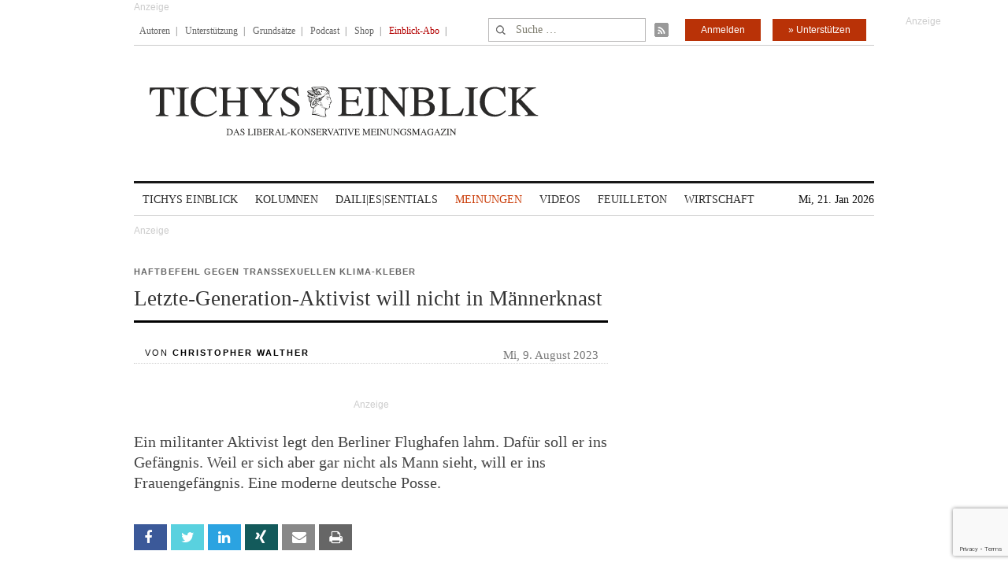

--- FILE ---
content_type: text/html; charset=utf-8
request_url: https://www.google.com/recaptcha/api2/anchor?ar=1&k=6Le6AmwiAAAAAOZstAX0__7Y59Efcp0Wh63ksq_W&co=aHR0cHM6Ly93d3cudGljaHlzZWluYmxpY2suZGU6NDQz&hl=en&v=PoyoqOPhxBO7pBk68S4YbpHZ&size=invisible&anchor-ms=20000&execute-ms=30000&cb=15gm4rjzuneu
body_size: 48488
content:
<!DOCTYPE HTML><html dir="ltr" lang="en"><head><meta http-equiv="Content-Type" content="text/html; charset=UTF-8">
<meta http-equiv="X-UA-Compatible" content="IE=edge">
<title>reCAPTCHA</title>
<style type="text/css">
/* cyrillic-ext */
@font-face {
  font-family: 'Roboto';
  font-style: normal;
  font-weight: 400;
  font-stretch: 100%;
  src: url(//fonts.gstatic.com/s/roboto/v48/KFO7CnqEu92Fr1ME7kSn66aGLdTylUAMa3GUBHMdazTgWw.woff2) format('woff2');
  unicode-range: U+0460-052F, U+1C80-1C8A, U+20B4, U+2DE0-2DFF, U+A640-A69F, U+FE2E-FE2F;
}
/* cyrillic */
@font-face {
  font-family: 'Roboto';
  font-style: normal;
  font-weight: 400;
  font-stretch: 100%;
  src: url(//fonts.gstatic.com/s/roboto/v48/KFO7CnqEu92Fr1ME7kSn66aGLdTylUAMa3iUBHMdazTgWw.woff2) format('woff2');
  unicode-range: U+0301, U+0400-045F, U+0490-0491, U+04B0-04B1, U+2116;
}
/* greek-ext */
@font-face {
  font-family: 'Roboto';
  font-style: normal;
  font-weight: 400;
  font-stretch: 100%;
  src: url(//fonts.gstatic.com/s/roboto/v48/KFO7CnqEu92Fr1ME7kSn66aGLdTylUAMa3CUBHMdazTgWw.woff2) format('woff2');
  unicode-range: U+1F00-1FFF;
}
/* greek */
@font-face {
  font-family: 'Roboto';
  font-style: normal;
  font-weight: 400;
  font-stretch: 100%;
  src: url(//fonts.gstatic.com/s/roboto/v48/KFO7CnqEu92Fr1ME7kSn66aGLdTylUAMa3-UBHMdazTgWw.woff2) format('woff2');
  unicode-range: U+0370-0377, U+037A-037F, U+0384-038A, U+038C, U+038E-03A1, U+03A3-03FF;
}
/* math */
@font-face {
  font-family: 'Roboto';
  font-style: normal;
  font-weight: 400;
  font-stretch: 100%;
  src: url(//fonts.gstatic.com/s/roboto/v48/KFO7CnqEu92Fr1ME7kSn66aGLdTylUAMawCUBHMdazTgWw.woff2) format('woff2');
  unicode-range: U+0302-0303, U+0305, U+0307-0308, U+0310, U+0312, U+0315, U+031A, U+0326-0327, U+032C, U+032F-0330, U+0332-0333, U+0338, U+033A, U+0346, U+034D, U+0391-03A1, U+03A3-03A9, U+03B1-03C9, U+03D1, U+03D5-03D6, U+03F0-03F1, U+03F4-03F5, U+2016-2017, U+2034-2038, U+203C, U+2040, U+2043, U+2047, U+2050, U+2057, U+205F, U+2070-2071, U+2074-208E, U+2090-209C, U+20D0-20DC, U+20E1, U+20E5-20EF, U+2100-2112, U+2114-2115, U+2117-2121, U+2123-214F, U+2190, U+2192, U+2194-21AE, U+21B0-21E5, U+21F1-21F2, U+21F4-2211, U+2213-2214, U+2216-22FF, U+2308-230B, U+2310, U+2319, U+231C-2321, U+2336-237A, U+237C, U+2395, U+239B-23B7, U+23D0, U+23DC-23E1, U+2474-2475, U+25AF, U+25B3, U+25B7, U+25BD, U+25C1, U+25CA, U+25CC, U+25FB, U+266D-266F, U+27C0-27FF, U+2900-2AFF, U+2B0E-2B11, U+2B30-2B4C, U+2BFE, U+3030, U+FF5B, U+FF5D, U+1D400-1D7FF, U+1EE00-1EEFF;
}
/* symbols */
@font-face {
  font-family: 'Roboto';
  font-style: normal;
  font-weight: 400;
  font-stretch: 100%;
  src: url(//fonts.gstatic.com/s/roboto/v48/KFO7CnqEu92Fr1ME7kSn66aGLdTylUAMaxKUBHMdazTgWw.woff2) format('woff2');
  unicode-range: U+0001-000C, U+000E-001F, U+007F-009F, U+20DD-20E0, U+20E2-20E4, U+2150-218F, U+2190, U+2192, U+2194-2199, U+21AF, U+21E6-21F0, U+21F3, U+2218-2219, U+2299, U+22C4-22C6, U+2300-243F, U+2440-244A, U+2460-24FF, U+25A0-27BF, U+2800-28FF, U+2921-2922, U+2981, U+29BF, U+29EB, U+2B00-2BFF, U+4DC0-4DFF, U+FFF9-FFFB, U+10140-1018E, U+10190-1019C, U+101A0, U+101D0-101FD, U+102E0-102FB, U+10E60-10E7E, U+1D2C0-1D2D3, U+1D2E0-1D37F, U+1F000-1F0FF, U+1F100-1F1AD, U+1F1E6-1F1FF, U+1F30D-1F30F, U+1F315, U+1F31C, U+1F31E, U+1F320-1F32C, U+1F336, U+1F378, U+1F37D, U+1F382, U+1F393-1F39F, U+1F3A7-1F3A8, U+1F3AC-1F3AF, U+1F3C2, U+1F3C4-1F3C6, U+1F3CA-1F3CE, U+1F3D4-1F3E0, U+1F3ED, U+1F3F1-1F3F3, U+1F3F5-1F3F7, U+1F408, U+1F415, U+1F41F, U+1F426, U+1F43F, U+1F441-1F442, U+1F444, U+1F446-1F449, U+1F44C-1F44E, U+1F453, U+1F46A, U+1F47D, U+1F4A3, U+1F4B0, U+1F4B3, U+1F4B9, U+1F4BB, U+1F4BF, U+1F4C8-1F4CB, U+1F4D6, U+1F4DA, U+1F4DF, U+1F4E3-1F4E6, U+1F4EA-1F4ED, U+1F4F7, U+1F4F9-1F4FB, U+1F4FD-1F4FE, U+1F503, U+1F507-1F50B, U+1F50D, U+1F512-1F513, U+1F53E-1F54A, U+1F54F-1F5FA, U+1F610, U+1F650-1F67F, U+1F687, U+1F68D, U+1F691, U+1F694, U+1F698, U+1F6AD, U+1F6B2, U+1F6B9-1F6BA, U+1F6BC, U+1F6C6-1F6CF, U+1F6D3-1F6D7, U+1F6E0-1F6EA, U+1F6F0-1F6F3, U+1F6F7-1F6FC, U+1F700-1F7FF, U+1F800-1F80B, U+1F810-1F847, U+1F850-1F859, U+1F860-1F887, U+1F890-1F8AD, U+1F8B0-1F8BB, U+1F8C0-1F8C1, U+1F900-1F90B, U+1F93B, U+1F946, U+1F984, U+1F996, U+1F9E9, U+1FA00-1FA6F, U+1FA70-1FA7C, U+1FA80-1FA89, U+1FA8F-1FAC6, U+1FACE-1FADC, U+1FADF-1FAE9, U+1FAF0-1FAF8, U+1FB00-1FBFF;
}
/* vietnamese */
@font-face {
  font-family: 'Roboto';
  font-style: normal;
  font-weight: 400;
  font-stretch: 100%;
  src: url(//fonts.gstatic.com/s/roboto/v48/KFO7CnqEu92Fr1ME7kSn66aGLdTylUAMa3OUBHMdazTgWw.woff2) format('woff2');
  unicode-range: U+0102-0103, U+0110-0111, U+0128-0129, U+0168-0169, U+01A0-01A1, U+01AF-01B0, U+0300-0301, U+0303-0304, U+0308-0309, U+0323, U+0329, U+1EA0-1EF9, U+20AB;
}
/* latin-ext */
@font-face {
  font-family: 'Roboto';
  font-style: normal;
  font-weight: 400;
  font-stretch: 100%;
  src: url(//fonts.gstatic.com/s/roboto/v48/KFO7CnqEu92Fr1ME7kSn66aGLdTylUAMa3KUBHMdazTgWw.woff2) format('woff2');
  unicode-range: U+0100-02BA, U+02BD-02C5, U+02C7-02CC, U+02CE-02D7, U+02DD-02FF, U+0304, U+0308, U+0329, U+1D00-1DBF, U+1E00-1E9F, U+1EF2-1EFF, U+2020, U+20A0-20AB, U+20AD-20C0, U+2113, U+2C60-2C7F, U+A720-A7FF;
}
/* latin */
@font-face {
  font-family: 'Roboto';
  font-style: normal;
  font-weight: 400;
  font-stretch: 100%;
  src: url(//fonts.gstatic.com/s/roboto/v48/KFO7CnqEu92Fr1ME7kSn66aGLdTylUAMa3yUBHMdazQ.woff2) format('woff2');
  unicode-range: U+0000-00FF, U+0131, U+0152-0153, U+02BB-02BC, U+02C6, U+02DA, U+02DC, U+0304, U+0308, U+0329, U+2000-206F, U+20AC, U+2122, U+2191, U+2193, U+2212, U+2215, U+FEFF, U+FFFD;
}
/* cyrillic-ext */
@font-face {
  font-family: 'Roboto';
  font-style: normal;
  font-weight: 500;
  font-stretch: 100%;
  src: url(//fonts.gstatic.com/s/roboto/v48/KFO7CnqEu92Fr1ME7kSn66aGLdTylUAMa3GUBHMdazTgWw.woff2) format('woff2');
  unicode-range: U+0460-052F, U+1C80-1C8A, U+20B4, U+2DE0-2DFF, U+A640-A69F, U+FE2E-FE2F;
}
/* cyrillic */
@font-face {
  font-family: 'Roboto';
  font-style: normal;
  font-weight: 500;
  font-stretch: 100%;
  src: url(//fonts.gstatic.com/s/roboto/v48/KFO7CnqEu92Fr1ME7kSn66aGLdTylUAMa3iUBHMdazTgWw.woff2) format('woff2');
  unicode-range: U+0301, U+0400-045F, U+0490-0491, U+04B0-04B1, U+2116;
}
/* greek-ext */
@font-face {
  font-family: 'Roboto';
  font-style: normal;
  font-weight: 500;
  font-stretch: 100%;
  src: url(//fonts.gstatic.com/s/roboto/v48/KFO7CnqEu92Fr1ME7kSn66aGLdTylUAMa3CUBHMdazTgWw.woff2) format('woff2');
  unicode-range: U+1F00-1FFF;
}
/* greek */
@font-face {
  font-family: 'Roboto';
  font-style: normal;
  font-weight: 500;
  font-stretch: 100%;
  src: url(//fonts.gstatic.com/s/roboto/v48/KFO7CnqEu92Fr1ME7kSn66aGLdTylUAMa3-UBHMdazTgWw.woff2) format('woff2');
  unicode-range: U+0370-0377, U+037A-037F, U+0384-038A, U+038C, U+038E-03A1, U+03A3-03FF;
}
/* math */
@font-face {
  font-family: 'Roboto';
  font-style: normal;
  font-weight: 500;
  font-stretch: 100%;
  src: url(//fonts.gstatic.com/s/roboto/v48/KFO7CnqEu92Fr1ME7kSn66aGLdTylUAMawCUBHMdazTgWw.woff2) format('woff2');
  unicode-range: U+0302-0303, U+0305, U+0307-0308, U+0310, U+0312, U+0315, U+031A, U+0326-0327, U+032C, U+032F-0330, U+0332-0333, U+0338, U+033A, U+0346, U+034D, U+0391-03A1, U+03A3-03A9, U+03B1-03C9, U+03D1, U+03D5-03D6, U+03F0-03F1, U+03F4-03F5, U+2016-2017, U+2034-2038, U+203C, U+2040, U+2043, U+2047, U+2050, U+2057, U+205F, U+2070-2071, U+2074-208E, U+2090-209C, U+20D0-20DC, U+20E1, U+20E5-20EF, U+2100-2112, U+2114-2115, U+2117-2121, U+2123-214F, U+2190, U+2192, U+2194-21AE, U+21B0-21E5, U+21F1-21F2, U+21F4-2211, U+2213-2214, U+2216-22FF, U+2308-230B, U+2310, U+2319, U+231C-2321, U+2336-237A, U+237C, U+2395, U+239B-23B7, U+23D0, U+23DC-23E1, U+2474-2475, U+25AF, U+25B3, U+25B7, U+25BD, U+25C1, U+25CA, U+25CC, U+25FB, U+266D-266F, U+27C0-27FF, U+2900-2AFF, U+2B0E-2B11, U+2B30-2B4C, U+2BFE, U+3030, U+FF5B, U+FF5D, U+1D400-1D7FF, U+1EE00-1EEFF;
}
/* symbols */
@font-face {
  font-family: 'Roboto';
  font-style: normal;
  font-weight: 500;
  font-stretch: 100%;
  src: url(//fonts.gstatic.com/s/roboto/v48/KFO7CnqEu92Fr1ME7kSn66aGLdTylUAMaxKUBHMdazTgWw.woff2) format('woff2');
  unicode-range: U+0001-000C, U+000E-001F, U+007F-009F, U+20DD-20E0, U+20E2-20E4, U+2150-218F, U+2190, U+2192, U+2194-2199, U+21AF, U+21E6-21F0, U+21F3, U+2218-2219, U+2299, U+22C4-22C6, U+2300-243F, U+2440-244A, U+2460-24FF, U+25A0-27BF, U+2800-28FF, U+2921-2922, U+2981, U+29BF, U+29EB, U+2B00-2BFF, U+4DC0-4DFF, U+FFF9-FFFB, U+10140-1018E, U+10190-1019C, U+101A0, U+101D0-101FD, U+102E0-102FB, U+10E60-10E7E, U+1D2C0-1D2D3, U+1D2E0-1D37F, U+1F000-1F0FF, U+1F100-1F1AD, U+1F1E6-1F1FF, U+1F30D-1F30F, U+1F315, U+1F31C, U+1F31E, U+1F320-1F32C, U+1F336, U+1F378, U+1F37D, U+1F382, U+1F393-1F39F, U+1F3A7-1F3A8, U+1F3AC-1F3AF, U+1F3C2, U+1F3C4-1F3C6, U+1F3CA-1F3CE, U+1F3D4-1F3E0, U+1F3ED, U+1F3F1-1F3F3, U+1F3F5-1F3F7, U+1F408, U+1F415, U+1F41F, U+1F426, U+1F43F, U+1F441-1F442, U+1F444, U+1F446-1F449, U+1F44C-1F44E, U+1F453, U+1F46A, U+1F47D, U+1F4A3, U+1F4B0, U+1F4B3, U+1F4B9, U+1F4BB, U+1F4BF, U+1F4C8-1F4CB, U+1F4D6, U+1F4DA, U+1F4DF, U+1F4E3-1F4E6, U+1F4EA-1F4ED, U+1F4F7, U+1F4F9-1F4FB, U+1F4FD-1F4FE, U+1F503, U+1F507-1F50B, U+1F50D, U+1F512-1F513, U+1F53E-1F54A, U+1F54F-1F5FA, U+1F610, U+1F650-1F67F, U+1F687, U+1F68D, U+1F691, U+1F694, U+1F698, U+1F6AD, U+1F6B2, U+1F6B9-1F6BA, U+1F6BC, U+1F6C6-1F6CF, U+1F6D3-1F6D7, U+1F6E0-1F6EA, U+1F6F0-1F6F3, U+1F6F7-1F6FC, U+1F700-1F7FF, U+1F800-1F80B, U+1F810-1F847, U+1F850-1F859, U+1F860-1F887, U+1F890-1F8AD, U+1F8B0-1F8BB, U+1F8C0-1F8C1, U+1F900-1F90B, U+1F93B, U+1F946, U+1F984, U+1F996, U+1F9E9, U+1FA00-1FA6F, U+1FA70-1FA7C, U+1FA80-1FA89, U+1FA8F-1FAC6, U+1FACE-1FADC, U+1FADF-1FAE9, U+1FAF0-1FAF8, U+1FB00-1FBFF;
}
/* vietnamese */
@font-face {
  font-family: 'Roboto';
  font-style: normal;
  font-weight: 500;
  font-stretch: 100%;
  src: url(//fonts.gstatic.com/s/roboto/v48/KFO7CnqEu92Fr1ME7kSn66aGLdTylUAMa3OUBHMdazTgWw.woff2) format('woff2');
  unicode-range: U+0102-0103, U+0110-0111, U+0128-0129, U+0168-0169, U+01A0-01A1, U+01AF-01B0, U+0300-0301, U+0303-0304, U+0308-0309, U+0323, U+0329, U+1EA0-1EF9, U+20AB;
}
/* latin-ext */
@font-face {
  font-family: 'Roboto';
  font-style: normal;
  font-weight: 500;
  font-stretch: 100%;
  src: url(//fonts.gstatic.com/s/roboto/v48/KFO7CnqEu92Fr1ME7kSn66aGLdTylUAMa3KUBHMdazTgWw.woff2) format('woff2');
  unicode-range: U+0100-02BA, U+02BD-02C5, U+02C7-02CC, U+02CE-02D7, U+02DD-02FF, U+0304, U+0308, U+0329, U+1D00-1DBF, U+1E00-1E9F, U+1EF2-1EFF, U+2020, U+20A0-20AB, U+20AD-20C0, U+2113, U+2C60-2C7F, U+A720-A7FF;
}
/* latin */
@font-face {
  font-family: 'Roboto';
  font-style: normal;
  font-weight: 500;
  font-stretch: 100%;
  src: url(//fonts.gstatic.com/s/roboto/v48/KFO7CnqEu92Fr1ME7kSn66aGLdTylUAMa3yUBHMdazQ.woff2) format('woff2');
  unicode-range: U+0000-00FF, U+0131, U+0152-0153, U+02BB-02BC, U+02C6, U+02DA, U+02DC, U+0304, U+0308, U+0329, U+2000-206F, U+20AC, U+2122, U+2191, U+2193, U+2212, U+2215, U+FEFF, U+FFFD;
}
/* cyrillic-ext */
@font-face {
  font-family: 'Roboto';
  font-style: normal;
  font-weight: 900;
  font-stretch: 100%;
  src: url(//fonts.gstatic.com/s/roboto/v48/KFO7CnqEu92Fr1ME7kSn66aGLdTylUAMa3GUBHMdazTgWw.woff2) format('woff2');
  unicode-range: U+0460-052F, U+1C80-1C8A, U+20B4, U+2DE0-2DFF, U+A640-A69F, U+FE2E-FE2F;
}
/* cyrillic */
@font-face {
  font-family: 'Roboto';
  font-style: normal;
  font-weight: 900;
  font-stretch: 100%;
  src: url(//fonts.gstatic.com/s/roboto/v48/KFO7CnqEu92Fr1ME7kSn66aGLdTylUAMa3iUBHMdazTgWw.woff2) format('woff2');
  unicode-range: U+0301, U+0400-045F, U+0490-0491, U+04B0-04B1, U+2116;
}
/* greek-ext */
@font-face {
  font-family: 'Roboto';
  font-style: normal;
  font-weight: 900;
  font-stretch: 100%;
  src: url(//fonts.gstatic.com/s/roboto/v48/KFO7CnqEu92Fr1ME7kSn66aGLdTylUAMa3CUBHMdazTgWw.woff2) format('woff2');
  unicode-range: U+1F00-1FFF;
}
/* greek */
@font-face {
  font-family: 'Roboto';
  font-style: normal;
  font-weight: 900;
  font-stretch: 100%;
  src: url(//fonts.gstatic.com/s/roboto/v48/KFO7CnqEu92Fr1ME7kSn66aGLdTylUAMa3-UBHMdazTgWw.woff2) format('woff2');
  unicode-range: U+0370-0377, U+037A-037F, U+0384-038A, U+038C, U+038E-03A1, U+03A3-03FF;
}
/* math */
@font-face {
  font-family: 'Roboto';
  font-style: normal;
  font-weight: 900;
  font-stretch: 100%;
  src: url(//fonts.gstatic.com/s/roboto/v48/KFO7CnqEu92Fr1ME7kSn66aGLdTylUAMawCUBHMdazTgWw.woff2) format('woff2');
  unicode-range: U+0302-0303, U+0305, U+0307-0308, U+0310, U+0312, U+0315, U+031A, U+0326-0327, U+032C, U+032F-0330, U+0332-0333, U+0338, U+033A, U+0346, U+034D, U+0391-03A1, U+03A3-03A9, U+03B1-03C9, U+03D1, U+03D5-03D6, U+03F0-03F1, U+03F4-03F5, U+2016-2017, U+2034-2038, U+203C, U+2040, U+2043, U+2047, U+2050, U+2057, U+205F, U+2070-2071, U+2074-208E, U+2090-209C, U+20D0-20DC, U+20E1, U+20E5-20EF, U+2100-2112, U+2114-2115, U+2117-2121, U+2123-214F, U+2190, U+2192, U+2194-21AE, U+21B0-21E5, U+21F1-21F2, U+21F4-2211, U+2213-2214, U+2216-22FF, U+2308-230B, U+2310, U+2319, U+231C-2321, U+2336-237A, U+237C, U+2395, U+239B-23B7, U+23D0, U+23DC-23E1, U+2474-2475, U+25AF, U+25B3, U+25B7, U+25BD, U+25C1, U+25CA, U+25CC, U+25FB, U+266D-266F, U+27C0-27FF, U+2900-2AFF, U+2B0E-2B11, U+2B30-2B4C, U+2BFE, U+3030, U+FF5B, U+FF5D, U+1D400-1D7FF, U+1EE00-1EEFF;
}
/* symbols */
@font-face {
  font-family: 'Roboto';
  font-style: normal;
  font-weight: 900;
  font-stretch: 100%;
  src: url(//fonts.gstatic.com/s/roboto/v48/KFO7CnqEu92Fr1ME7kSn66aGLdTylUAMaxKUBHMdazTgWw.woff2) format('woff2');
  unicode-range: U+0001-000C, U+000E-001F, U+007F-009F, U+20DD-20E0, U+20E2-20E4, U+2150-218F, U+2190, U+2192, U+2194-2199, U+21AF, U+21E6-21F0, U+21F3, U+2218-2219, U+2299, U+22C4-22C6, U+2300-243F, U+2440-244A, U+2460-24FF, U+25A0-27BF, U+2800-28FF, U+2921-2922, U+2981, U+29BF, U+29EB, U+2B00-2BFF, U+4DC0-4DFF, U+FFF9-FFFB, U+10140-1018E, U+10190-1019C, U+101A0, U+101D0-101FD, U+102E0-102FB, U+10E60-10E7E, U+1D2C0-1D2D3, U+1D2E0-1D37F, U+1F000-1F0FF, U+1F100-1F1AD, U+1F1E6-1F1FF, U+1F30D-1F30F, U+1F315, U+1F31C, U+1F31E, U+1F320-1F32C, U+1F336, U+1F378, U+1F37D, U+1F382, U+1F393-1F39F, U+1F3A7-1F3A8, U+1F3AC-1F3AF, U+1F3C2, U+1F3C4-1F3C6, U+1F3CA-1F3CE, U+1F3D4-1F3E0, U+1F3ED, U+1F3F1-1F3F3, U+1F3F5-1F3F7, U+1F408, U+1F415, U+1F41F, U+1F426, U+1F43F, U+1F441-1F442, U+1F444, U+1F446-1F449, U+1F44C-1F44E, U+1F453, U+1F46A, U+1F47D, U+1F4A3, U+1F4B0, U+1F4B3, U+1F4B9, U+1F4BB, U+1F4BF, U+1F4C8-1F4CB, U+1F4D6, U+1F4DA, U+1F4DF, U+1F4E3-1F4E6, U+1F4EA-1F4ED, U+1F4F7, U+1F4F9-1F4FB, U+1F4FD-1F4FE, U+1F503, U+1F507-1F50B, U+1F50D, U+1F512-1F513, U+1F53E-1F54A, U+1F54F-1F5FA, U+1F610, U+1F650-1F67F, U+1F687, U+1F68D, U+1F691, U+1F694, U+1F698, U+1F6AD, U+1F6B2, U+1F6B9-1F6BA, U+1F6BC, U+1F6C6-1F6CF, U+1F6D3-1F6D7, U+1F6E0-1F6EA, U+1F6F0-1F6F3, U+1F6F7-1F6FC, U+1F700-1F7FF, U+1F800-1F80B, U+1F810-1F847, U+1F850-1F859, U+1F860-1F887, U+1F890-1F8AD, U+1F8B0-1F8BB, U+1F8C0-1F8C1, U+1F900-1F90B, U+1F93B, U+1F946, U+1F984, U+1F996, U+1F9E9, U+1FA00-1FA6F, U+1FA70-1FA7C, U+1FA80-1FA89, U+1FA8F-1FAC6, U+1FACE-1FADC, U+1FADF-1FAE9, U+1FAF0-1FAF8, U+1FB00-1FBFF;
}
/* vietnamese */
@font-face {
  font-family: 'Roboto';
  font-style: normal;
  font-weight: 900;
  font-stretch: 100%;
  src: url(//fonts.gstatic.com/s/roboto/v48/KFO7CnqEu92Fr1ME7kSn66aGLdTylUAMa3OUBHMdazTgWw.woff2) format('woff2');
  unicode-range: U+0102-0103, U+0110-0111, U+0128-0129, U+0168-0169, U+01A0-01A1, U+01AF-01B0, U+0300-0301, U+0303-0304, U+0308-0309, U+0323, U+0329, U+1EA0-1EF9, U+20AB;
}
/* latin-ext */
@font-face {
  font-family: 'Roboto';
  font-style: normal;
  font-weight: 900;
  font-stretch: 100%;
  src: url(//fonts.gstatic.com/s/roboto/v48/KFO7CnqEu92Fr1ME7kSn66aGLdTylUAMa3KUBHMdazTgWw.woff2) format('woff2');
  unicode-range: U+0100-02BA, U+02BD-02C5, U+02C7-02CC, U+02CE-02D7, U+02DD-02FF, U+0304, U+0308, U+0329, U+1D00-1DBF, U+1E00-1E9F, U+1EF2-1EFF, U+2020, U+20A0-20AB, U+20AD-20C0, U+2113, U+2C60-2C7F, U+A720-A7FF;
}
/* latin */
@font-face {
  font-family: 'Roboto';
  font-style: normal;
  font-weight: 900;
  font-stretch: 100%;
  src: url(//fonts.gstatic.com/s/roboto/v48/KFO7CnqEu92Fr1ME7kSn66aGLdTylUAMa3yUBHMdazQ.woff2) format('woff2');
  unicode-range: U+0000-00FF, U+0131, U+0152-0153, U+02BB-02BC, U+02C6, U+02DA, U+02DC, U+0304, U+0308, U+0329, U+2000-206F, U+20AC, U+2122, U+2191, U+2193, U+2212, U+2215, U+FEFF, U+FFFD;
}

</style>
<link rel="stylesheet" type="text/css" href="https://www.gstatic.com/recaptcha/releases/PoyoqOPhxBO7pBk68S4YbpHZ/styles__ltr.css">
<script nonce="AxfluIV-GKvGPYS0RfyrxQ" type="text/javascript">window['__recaptcha_api'] = 'https://www.google.com/recaptcha/api2/';</script>
<script type="text/javascript" src="https://www.gstatic.com/recaptcha/releases/PoyoqOPhxBO7pBk68S4YbpHZ/recaptcha__en.js" nonce="AxfluIV-GKvGPYS0RfyrxQ">
      
    </script></head>
<body><div id="rc-anchor-alert" class="rc-anchor-alert"></div>
<input type="hidden" id="recaptcha-token" value="[base64]">
<script type="text/javascript" nonce="AxfluIV-GKvGPYS0RfyrxQ">
      recaptcha.anchor.Main.init("[\x22ainput\x22,[\x22bgdata\x22,\x22\x22,\[base64]/[base64]/MjU1Ong/[base64]/[base64]/[base64]/[base64]/[base64]/[base64]/[base64]/[base64]/[base64]/[base64]/[base64]/[base64]/[base64]/[base64]/[base64]\\u003d\x22,\[base64]\x22,\x22wrrDvMOZbylBwrw/woJWSMKSWsOpZsOiYFR1XsKHMyvDm8Oxd8K0fDp1wo/DjMOSw7/[base64]/DgcKywpvDkU/ConXDssObOTrDsD/CkMOpF2B2w6FOw4HDs8Ocw65GEgPCqcOYFnNTDU8CBcOvwrtuwqR8IABaw7dSwqfCvsOVw5XDucOMwq9oVcKFw5RRw4rDpsOAw65AV8OrSBTDrMOWwodKAMKBw6TCvMOKbcKXw5p2w6hdw4t/woTDj8Kyw7Q6w4TCgEXDjkguw67Duk3CvxZ/[base64]/wqEQXcKGwrrDj3R2wrEHEj8fGsOuXxHCiEMEP8O5XMOow4vDiTfCkmXDhXkQw6TCjnk8wprCmj56AwnDpMOew5Q0w5NlGRPCkWJ7woXCrnY1PHzDl8Ogw7zDhj9HXcKaw5UWw6XChcKVwr/DqsOMMcKTwqgGKsOQecKYYMOnPWomwqPCocK5PsKaeQdPL8OgBDnDtMOLw40vVAPDk1nCmwzCpsOvw7LDnRnCshDCvcOWwqsow5hBwrUPwrLCpMKtwpXCqyJVw45dfn3Dj8KBwp5lYW4ZdF5nVG/DhcKwTSAVFRpAWMOPLsOcBsKfaR/Ci8OjKwDDtsKfO8KTw7rDkAZ5Kz0CwqgefcOnwrzChQl6AsKfTDDDjMO1wqNFw70dAMOHATHDgwbChhksw70rw6jDpcKMw4XCqlYBLnlaQMOCJcK5fMOAw4zDoApxwonCh8O3XRsWKsOVaMO9wrLCpMOQIx/DhsK2w7o0w7IGfyjDksKebTnCqEZfw4PCgsO1UMK7w43Cq3gow6rDucKuVcOsBMO+wrIRMWnChxseUkUCwo3CqwIACMKmw6DCvCXDgMKEwqQfKgPCi3/CnsOjwrxYNHZOwpYGTWzCjgDCs8O+YB0ywqHDjDUbSHEIR3JgXD/DkwlLw6Maw5x4BcKGw71ndMOgcsKDwplGw5Qwek9Qw5TDhnBWw5VbKMOrw6ARwoTDsHvCuxYqQMKrw7IUwphuAcKPwpfDox7DuxTDocKjw4nDiFVcaCdEwofDhz0fw43CqQ/CvHTCvHUPwp5CdcORw5YKwpxaw7lqOcKKw7HCssKow6prem7ChcO6CiwBAMOBbsOcDSrDtsORAsKhLApSUcKeXVTDhsO6w4fDgMO5Gi/DosODw7rDqMKCCykXwobCiWnCnUcfw48RNsK2w5U/wpxZdMK+wqDCsDPCojcJwqzCq8KlMgzCkcODw5ghFMKCMgXDpXTCusOWw6vDkCnCmsK8XhXDrRvDhxdcecKJw7oQw5E7w69owop9wrYDTn5uIENMc8O4wrzDqMKzYXbCpmHCh8OWw5NvwrLCo8KKdhTCmUYMdsOtOsKbDj3Di3keMsK9cR/Cv3LCpHcDwqo5Zg3DlHB+w5xzGS/DunXCtsKYTBPDrnLDjW/[base64]/DgWAbJhEjw63DocOWPA8aF8O/PMKOw6jCi1vDsMOBNcOjw7R1w6LCgcKnw43DvnLDlljDkMOiw4rCj1nCk1LChMKSw4QGw55vwoVcdTgNw5/Ds8Kcw7wWwpzDtcKiUsOPwpdkPcO2w5EhBFTCuFV9w7Fpw7Etw7gpwr3CnMObGFLCg2nDrjvCux3DrsKhwrTCucO5aMO0R8OsSF5Hw4ZEw6XCpUjDtMO8J8O+w4x7w4vDqyJhGyvDog3Cnh1OwpXDhxgaDxjDqsK2aD5zw5JZGMKPMmXCkBFQEcOtw7p9w6jDocKzRh/Ds8KrwrpKIMOoemvDlwcywpB/w5p3NkctwpzDpcOQw4MTE2NMMDHCpcKrA8KNbsOFw6p1CS8pwpw/w53CtH0Aw4HDgcKfIMO5IcKGFMKHamPCt0FEZl/CvMKBwqJsMcOBw6DDhMKuRkvCux7DjsOKCcKrwqYbwr/[base64]/CgcK5w7pIWcOywrxrwqFfw7zDnsKQH2JZwq3CrE0QacKxHMKiNcOTwrrChVUfWcK2wrjCgcORElNPw5/Dt8OVwpBBbcOIw6zCkTobSlbDpBXCssOcw5Eyw4DDkcKRwrXDrSHDskfCoAXDhMOdwpp9w6dtXMK4wqxebygwcMKNGkJFHMKCwrJmw7fCig3DsGnDvE/DlcKNwrHCgmbDrcKIwp7DlUDDjcOXw5DCow0mw4s3w41Fw48IVm0FBsKiwrEpwpzDq8OkwrfDjcKMJTDCtcKZTT0dQcK/W8OgcMKDwoRSDMKtw4g1AwTCpMK1wrTCvjJiwobDh3PDnSDChh4vClRqwpTCjl/CpMKufcK+w4kFLMKIbsObwrPDhhZQF2BsHMK1w6pYwqJZw68Iw5rDuE3DpsO0w6oowo3CrWA0wo4/b8OLOEHCj8KOw4TDoSfDrsKvw6LCkxl/[base64]/CvMOkw5MNwpgqw5s3FMKlf8Kgw7ofw5cEQ2DCqMO9wqtzwqPCgitvw4AQdsKnwp3DlsOQUcOmLVPDncOUw7XDiwM8SEZqw40rD8KRQsK4WxvDjsOUw5fDjsKgI8OpDQI/NVMbwq3Cnz5Dw5nDiXPDgVgVwqnCucOww53DrDPDgcKnDGEINcKbwrvCn2UXwrDDvMOdwo3DrsOELQjCjXpqGytOUifDgVPCvTfCiXoCwo9Mw63DjMO7bn8Lw7HDnMO9w4Ewf1fDo8K3CMOqRMOyA8KZwqh4CR0kw5BWw4/DsEDDvMK3bcKJw6jDv8KRw5DDlS5Qa0JSw4pZO8KYw4QuKBTDmhXCt8OYw7XDlMKRw6LCt8K8GXvCtsK8wp/Dln7CmMOfQlzCu8O/wrfDoFnClzYtwo4Ew5TDgcOFRD5tJXvCtsO+wqPCn8K+ccKrUMOBLcK2YMKmL8OBUjXChQNAHcK4wrzDgsKHwqjCmD8vd8Ktw4HDtMODbHkfwqTDhcKRMA/CvVsLfDLCgD59YsKZTSPDjFUJTXPCnsOFQBjCnn45wqlYMcOlRsK/w53DicOWwp4pwrzClSTCp8KLwpvCriQaw7LCuMKNwroawrMnLcO7w6A6K8OCY0oowovCucKfw4lIwpc2wrnCkMKNR8OcGsOxAsKGAcKbw4AXNQvDkjbDocO9wqR/ccOlZMKqAy7DgcKew4ktwoXCsybDuVvCrsOKw5Vdw7IJH8KiwpbDq8KEI8K/acKqwqrDsUJdw7FlT0Jvwpo6w50+wrkIFSZHwpvDgxkCQ8ORwo9Ew6XDljbCrhNpKUzDgVjDicOSwo9twofCsDfDtMK5woXCh8OSAg5LwrPCj8ORUMObw6HDtxDCmH/[base64]/YcOcTcOFw79mw7rDkw8/wovDmsOrSEPChcK0w4M1wpDCrsKgVsOBfGPDvTzDnBPCrW7CuB/DulJtwrdIwqbDsMOhw7gFwqA4JsKYFjVZwrDCpcOTw5fDhkBzw54Rw7rCoMOLw6lRSwLCksOJVsOCwoMTw6nCjsKFMcKBLGtLw4g/BlsRw6rDsU/DujDCqsKRw4gtJFvCtMKcecOuwoVYAVDDg8KKB8KLw5/[base64]/[base64]/NTfDtA4bwrofG8O+QsOMwr5yPz8QW8KRIwHDkBljeC3Cln7CsDhtUMOGw7XCqsK0RyJswqkIwrtNw6doQAhKwqYxwojDozHDjsK3HkE2FsOEKTYwwq0ifH8qESgFYygFEMKxeMOJa8O0NQbCvzrDg1RfwrcGbW4awqnDt8OWwo7Dt8KiJ2/CqxYfwoFpw7sUVcK9VlzDl2ksasO9I8KTw6jDpcKhDi1JCsO4K19cw7TCtB0fEWhbQW9VS2UbW8KQXMKAwo4YE8OXUcOkRcKwWcOdDsOCOMK4J8Ocw64vwpQXTsO8w6FDRRQNFFpYZ8KYbTlaDEhMwrvDlMOvwpJ1w497w4gGwoh+aBp/bifDhcKZw7cdRE/DusOGdsKew4rDtsOwY8KeTBTDkljDqxgawrfCksOFdwHCssOyXMOEwp4mw6bDmzE2wogJDUFbw73DlG7CjsKaCMO6wpTCgMOHwqfCq0DDtMKefcKtwrEdwrHCl8OQw6zCp8KEVcKOZVlyVMKoAxLDjQzDl8KpEcKLwqbDssOIJRs5wq/Dt8OWwqYuw4rCuD/Dv8Kuw4nCtMOowoDCrcK0w6IuFSllFgXDu2MmwrkmwpRzV3lCIkPDucKFw57Cv1jChsO4KS/CkBjCp8K4IsKJCj/[base64]/DvMKKwokdYgHDocOlL1vDqcKEV2HDk1TCqFllLsKtw4vDusK1w5cNLsKhUMK8wqo/wrbCrjhYScOlUMOiVCcSw7vDpVpPwpMoBMKiAcOAP0vCrW8oE8OPwpzCkwnCo8OtbcOtZVcdWHgTw49idx/[base64]/CoEfCscOdwpbCs1LCmG9rVsKUwq7CtCnCo1vDiEU/[base64]/Dn8KcwrjCjMKgw7RRwqTDvRt0wq/[base64]/CgMKeOAHCoxxQOsOKw5wDBlzCjcKAwrhfHUkVQsO7w4HDnjLDi8OrwrcMWUHClkJiw519wpJ7KcOwATrDsEHDlsOnwqE4w4VOQxLDs8KoaG/[base64]/[base64]/[base64]/XcOiHUHDk8Kmwr1aw4nDkMOdwrY4wqnDvVd8wr9vwrYRw7EIcBDCq3rClXDClg/[base64]/ClQp2w5FAw4rCncOtwp9bdWfCvCHCnHsQw6XCl257wp3Dhww3wpfCsRpUw5TCo3gdwo5ZwoQMwpkpwo5Hw6g8B8KCwp7DmUrCscOWNcKrWcK4wqnDkg9BXz8NfMKew4vCpcOnMcKUwp9Mwr8abyBDwpjCkHRAwqTCoCxkwqjCkEVowoIvw5LDqCMbwrs/w6nChcKreFHDrCZSOsOhZ8Ktw57CqsKIQlgELsKvwr3CoiPDj8OJw47CrcOmJMKrK2JHTyYNwp3Coltqw6vDl8KQwog5wpE9wp3CvHzCoMOOXMO3woFdXQQsNMOZwpYPw7rCisO8wqlqCMOpLcO/XzHCtsKLw7PDlz/CvcKQTcO2fMOCF0RJdBo1wrt4w6Riw5bDkyXCtlgIDcOxaTfDnWoIWcK9w4bCmkdcwrLCiQY+YEbChwjDvT9Pw6BNTsOCSRhvw4ciJElwwoTCqiPCg8Onw7FbMcKFI8OeCcKnw6g8A8KPw4HDpMO8T8K5w6fChsO9O2/DhMOCw54QBH7CkjfDvR0hScOhUU0EwobCmkDCgcKgMC/CgQZxwpRlw7bCs8OLwoXDo8KcbQXDsVnCm8KywqnChcO/bsKAw700wozDv8K4d254EAJLVMKBwq/CozLDoADCrz00wq4jwrLCgMOpBMKPGi3DtFtRQ8O9woTCp2BuWWsBw5XCl0dxw4gTbTjDtQ3Cm18uC8K/w6XDssKfw58xInrDsMOEwoHCl8K8C8OTcsOqXcKUw6XDtXDDqhHDlMO5CsKgMhDCsSxLJcOXwq9hDcO/[base64]/DqsOTw4nDgC4GGcOFw7QQVVUFwo7CgsKcwpHDg8O4w6rCg8OVw7XDm8K1DV5JwrrDijNBeyPDmsOiOMOlw6HDu8O0w4pYw6rCncOvwo3Cr8KvXX3CmwUqw4rCn3jCs2DCgsOMw6NQZcOTUsK6AEzDhyw7w4/CvcOawpJFw7zDq8OJwpbDn18wFMKTwrTCs8KMwo48W8OnAHXCqsOMcAfDkcK4LMKje0YjB3V2wo0bf3hydMOPWMKpw5DDt8KDw4gFb8KVXsKgNj1fGcOWw5HDuQXDilzCvm/Cj0lsXMKoX8Oewpp7w70kwr9JOynDncKGVhXDpcKEfsK7w49lwrl4IcKgw4zCqcOMwq7DiArDg8Kmw5PCuMKQUDjCtVJse8KQwqTDpMKOw4NGATBkBBTCsnp5wpHCgB84w7nDqMK1w6fCgcOGwqzDuBfDsMO+w6XCvmPCqHjCrMKRFwB5wq9mQlDCocK9w5DDq3/CmV3DnMO6Yz5twphLw5p3ZH0VfUV5ex1FUcOxPMO8C8Kqwo3ClyrCk8O4wqRQYD94I1HCsV89w7/Cg8Omw7rCpFVbwpXDqgRhw4jCvhN1w6APMsKAw7ZRFMKpw6RpTicZw53Dm2t1W0guf8K0w7VOURErPMKffGzDk8K2LgvCrsKLBMOgJ0PDnsKDw7N6FsKzwrQ1wrTDhEw6w5PCvSnDmUfCmsK7w4LCrXdZV8Oswp8kKBPCgcKUVHM7w4pNHMOjTWA/ZsOmw5tLBMKow4HDoGfCr8K4wpkhw6NnKMOVw40sL2A5Xhdiw4o6eyTDk3ADw53DvsKIdWEJdcKvKcOwFgR3wpDCpxZVdQ5zOcKnwqrDvj5xwqJzw7p4R1HDkFDDrsKfOMKzw4DDvsOowpjDnsOeJR/CrsOocDXChcOMwqpCworDicKYwpx4R8KzwoBAw6kxwoLDind5w6xwc8OowoYUJMOCw7/CqMOrw4c5wrnDnsO/XcKbwph3wqPCuB4AI8OVw5cxw6LCtH3CkmfDshU/wrRfXEvCuHLCryQywqTChMOtNxxaw555LEvCt8OMw5nCoRjDpiDDgSjCkMOlwr1tw5sLw6fCjDLDusKuVsKtwoI1PWMUw4Iswr5KcUtUYcKyw6B3worDnwUlwrXCnmbCmHLCok5kwpDCl8KDw4fCtSk4woE/w4JzD8KewpDChcORw4PCncKpckAewq7CssKvQ23DjcO9w4cgw6DDu8KSw6JJdkLDp8KPOxfCqMKlwphBXQd5w4ZOD8OZw5/CpsOSGnkLwpQLWMOmwrNrNAdAw798RE3DrMKUag7DgE4Lc8OOwoTClMOWw6vDncOTw7JZw6zDicK3wrJNw6fDvsOswojCpMOhRCYAw4fCl8Khw5TDhztNNSd0wpXDocKPGWzDiFHCo8OuR0jDvsOuYsKzw7jDssOdw5zDgcKkwodLw6UbwoVmw5jDtm/Cn0LDllTDisOKw7/DtyomwrBHN8OgLMK4M8KpwpvCkcKIKsKbwqtYHUhWH8KgCcOgw7oowrhhWcOmwrU/b3YBw5xSBcKawpkMwobDiU1eSiXDl8OXwrLCo8KlDR/ChMOIwqlowqc9wrgDMcOgbnlFEsOOcMK1IMObIzfCu2s8w5XDjFQUwpMwwp0sw4XCkBcNCMO/wpjDrlYfw5/CgGHCtsK/GHvDksOiLU5wQlwDLMKswqTDp1PCpMOmwoLCo1/[base64]/ClQ/CpCV/wqrDr8KHw6FhPG59w4XClEfDicKGJkc4w61vScKkw5QTwoREw4HDtW/DjH1cw4EOwogSw5LCnMOpwq/DkcKbw6EmK8KEw4PCmiHCmMOuWUTDpSjCtMO8QDbCk8KhQXrCp8O1wp8dCyUEwo3DuW8pfcKxUcO6wqXDpj7CscKSXcO2w5XDsCNiHQXCoVjDrcKnwp8Bwr3CmsK7w6HDqiLDnsOfw4LCrxV0wrrDvgfDncOWIgkXJwfDkMOUcxvDm8KlwoIDw6/CuH8Mw6VSw6HCow/[base64]/w73Cv8OCLMKFw5Jhw5DCtA4naMObLsKJw7vDpsKBwpfDksKHSMKnw7fCrQ9kwqVHwr8DeQ/Dn3fDtjw/Ux0Lw71fHMOlGcOzw7EMJsKTKsOzShcSw5bChcKzw57DkmPDnhHDmF5+w6sUwr5rwqfDiwgnwoDCkjM8WsKDwr17w4jCjsKBw4pvwpU+IsO1WHzDhHcLMMKFKmAjwoPCvcOpS8O5GUcCw7hwXcKUEsK4w6Q1w7/CqMOACSsQw7A/wqnCvVDCuMO6c8K4NjbDt8O1wqh7w4k6w4/DuUrDgXZ0w7RIKBbCjAogAsKbwqzDnVBCw4PCtsOlHUoKw7DDrsO4w6/DvcOVSyB9wrkywqvCqRQESEzDvR7Cn8OEwrLCqwNVI8KaIsOpwpzCiVfCvkDCu8KOKlhBw5E8Fz3DlcOMcsO/w5PCqU3DvMKIw5I9Z3FUw4PDh8OWw6g9wp/DnWrDiA/Du0www7TDgcKkw43CjsK+wrPCuiImw6o1asK2N2nChxTDj2Yjw5EBCHowCsKfw5NnBE8STzrCsh/[base64]/[base64]/wpvCr8KFwr1eworDpTB2UH/DpQ7CiVUsQl3DvygjwqPCuBAkN8O+HVITfMKnwq3DmcOHwqjDoHsyT8KQIMKaBMKHw7oBLsK2AMKUwr7Dq27DtMOawpJbworDthIeBiTCj8Oyw5p8OksJw6JTw4sTUsK7w5LCv04yw7ALAx/DtcK/w7l2w5zDn8KqGcKRWA5mMiByfsOVwp3Cr8KcER1/w4M3wo3Dt8Owwo1wwqvDmCd9w7zCsw3Cq3PCm8KawpEUwoPCn8O5wpsmwoHCjMOfw7bDo8KpVMOtBTnDqGwLw5zCqMOawqo/wo7DucO5wqE/FAbCvMOXw4MSw7RNw5HCtFBPw4U2wo7CiVtywp5RAVHCgMKow4I7KFQvwqDCjcOcNAlZY8KEw79Ew4p8LFF5SsOtw7QieUw9RSExw6BtBsOJwrtLwpEZw7XChcKsw6xfPcKqaEzDv8Odw7zCt8KLw4FFE8KoQcOfw5/[base64]/Dt0HCuwVOw7zDvsKewqzDqcOXw7pxHsOLYsOfZ8KnOXfCrcKnCSxIwrDDu1k+wpQ3MXobHGlXw7TCgMOYw6DCpMKywpZIwp83fSItwqRkdyvCucOrw77DoMKaw5/DnB/DsmwIw4fCjcO9WsOQZyDCok/Di2zDuMKKGjNSb3vCowbDpsKNw4M2TmJTw6jDiDU0d1PCo17ChhUje2XCn8KkDMK0FSpKw5VJC8K+wqYsSCdtXMOLw7/DvcKxEQtSw7/DucKpP0gUV8O4LcOqciTDj3YtwoXDpMKewpUaKSXDjcK1ecOUHGPCiX/Dp8KuQDJABBDCnsKHwqpuwqArPMKBfsOAwqPCusOYfUZFwpBaccKIKsOsw6zCuk5qP8KvwrdVFBojIMOew6bCrFfDi8OEw4nDqMK0w63CjcO/I8KXaQ0YX2XDicKlw6MpIsOdw7bCpW/CnsOgwp7CjcORw7fDmMOiwrTCssO+woxLw4l1wrPDj8KjaSbCrcKTdG8lw4oUAmUbw5zDuw/CjVrClsKhw483SSXCtzQ4worCqkTCpsK/b8K+f8KrWiXChsKfD2jDhkgQcMKwXcOLw4A+w59JPyF/wrRIw7AxfsOzGcK9wq9aGsOzw5nChMKuJU18wrtlw7HDhHVmw7LDk8K3CnXDqsKWw456E8OiCsKlwqPCj8OMHMOmWyxxwroyI8KJXMOtw47Dlyp6wpxhMWhdwrjDtcKiccOhwrI6wofDscO3w5/[base64]/CtsKsM3pbw64Nw5xEXgwLfMKkc0XDkcOBw6/DpMKEwqbDh8KGwq3CuzfDjcOOPj/DvjkXIBRBw77DlMKHKcKgKsOyNkPDi8ORw6ILQcO9eX1NCsOrS8KAXl7Cvm/DmMOawozDg8OySMO3woDDvMKtw7fDmFYUw68Cw70WM1seRy50wpDDinjCoFzChTHDojTDtHzDsivDqsO1w50DH0/Cn2J6FcOEwoBdwqbDp8K/[base64]/wqcOwqrDgR5hw6smwoVLwpxMXWh7w4pTDFQxKcKFesKkPHQew6LDq8Oyw7jDpyAMVsOSXWfCnsO0L8OEWHHCk8KFwp80MsKeb8Kuw7h1ZcOIQsOuw7QOw54YwrvDtcOsw4PCjT/[base64]/Cg8Kge2RuDR8Ew6/Dl29PA8KhwqJwwpYZwpfDkGPDisOqFsOZZcKhOMKDw5Ynw5ZeUXoWKVxwwr0Tw6Ixw5w8LjHDicK0fcOFw5taw4/CtcOmw7bDsExywqbCn8KTYsK2wpXCv8KwVlDCnQfDpsKAwp/Dm8K8WMO/GQ7CtMKlwo/DvAPDgcOxKwjCn8KbdGViw683w7DCl2/Dr0vDscKxw5VAGF3DtQ/[base64]/DscK1LsOhPcOiwpRUSSLDr8OPCsOICsKawodjFw9awpvDsUktM8OOwoDDr8KHwrJfwrPCnyhCRyIJAsKGPcKQw4YMwog1RMKZanFYwoXClXXDgifCpsO6w4fCtsKHwpAtw6l/MMKmw77DisKVVVzDqD1UwqzCpXN0w6ZsSMOeeMOmCj4Mwr1UTcOlwrPCv8KqNMOmBMO/[base64]/DkE/DkAXDo3XDgxzDrS3DlMOBwrBLw4rCm8OuwpBpwpJYwrwAwpkUw6LDlcKIdkjDpzDChAPCoMOCYMOSEsKwIsO9Q8KIKMKFMh1dQgjCtMK4DcO8wqwVFjYoGsOzwohhPsOmM8OFTcKgwrvDtcOkwrELZsOEGS/CrSDDoEzCon/DvkdDwp8KZlYbXsKOw7XDql/DthQJw6/[base64]/Cn8OJwpPCuQPCicO1VcKSNAHDixrCswTDosOEE3J9wrnDj8Olw4ByXixqwq3DvSTDhsKhRWfCscO+w6TCqMKCwpjCgMKhwrMrwqTCuRvDgi3CuVXDsMKuKx/Di8KiH8OoVcOwCE9xw7fCu3jDsyIiw4PCisOFwrtQEsKsOzVIAsK3w4MBwrjChMORA8KJfkslwoHDu3/DnkcqNBXDucOqwrRdw7B8wrHDm3fClcKjQ8Ojwrk7EMOYX8Kxw67DujImOsO/FlrDvg/DsSkCQsOow67DvU8vMsK0wqRPbMO6aBTCssKqI8KnU8OOSzbCuMOUG8O+KH4PeWHDqsKTIsK9wolcJVNFw6UuWcKhw6zDi8OpKcKNwrV4TGjDrU/Dh1ZSLsKML8KOw5PDtn7CtcKTM8KFW3HDosO7GUUXZjDDmxLClcOqw6DDtwPDsXlMw7Nefh4BLFBrW8KpwonDmAHCl3/DmsO5w7UOwqxawrwka8KHQcOpw5VhLBk5OFfCvnoYfcOwwqpbw6zCncOjV8OOwp7ChcOyw5DClMOfIsOawo9cDMOvwrvCiMOWwq7DnMOHw70VCcKgVMKXwpfDi8KQwopjw5bDhsKoZhQ7QAB6wrhZdVArw6YXw4cCe0/Cv8KcwqFnwqEOGSfCtsOYEFPCvQRZwrTCpsK8LjTDmQBTwrbDlcKZwp/[base64]/CpMKaPljCo0HDhsKEDUPCo8KpOgLCpMOoW08ow5DCulTDp8OUWsK+UQrDvsKjwrDDrcKFwq7DkXY/bVJyX8KIPXdLwpNIIcO1woFKdFNfw73DugcxO2N/w4zDoMKsPcOkwrMVw4Rqw51iwqTDtlc6PmsJeRdoIjTCr8OpYXAVP2nCv3bDmj7CncO3AwNeIU0jfcKVwqPDrVoXGjstw5DClMKxI8O9w4RSMcOjNXdOIF3CrMO9ATbCpmR/UcO9wqTCv8KWEMOdAcONDV7CscOywp/Chx3DvHU+QcO8wo3CrsOZw65qwpsbw4fCvRLDpTIiWcOXwq3DiMOVHRxyK8KDwqJzw7fDo0nCrMO6bBgWwolhwrNzEMKiFypPUsOOUsK8w6XCsUU3wrsBwoTCnEYzwp98w6jDvcOqJMK/[base64]/DtBbDoh3DuEd/w7Mdwr7DtsOYwpYYDE/DjsKGwqvDuBxTw47DvMKTD8Kgw7TDoQ7DpsOmwozCi8KZwqrDjMO4wpPDpFTDusOdw4pCQT5lwpbCucOQw6zDtQcWBjXCqVp8WsKzBMOnw5fDmsKPwopSwrhuUsKHc3LCjXjDs3TCv8OQIcOSwqY8KMK4bMK9wrXCl8OgRcO8AcKQwqvCkn42U8KySy/Dq3fDk3TDs3oGw6tUDXTDt8Kowo7Dg8KTf8K8IMKcOsKNaMKoCXkEw6MrYmEswqrCocOWDxvDr8KnLsOtwoQgwppyU8OTwqrCv8K/PcOzRRPClsOEXjxnQRDCpxITwq4AwrnDrcOBZsOYe8OuwpVVwr0NWmlABCrDqsOjwpXCssKoTVhcFcOVGnkPw4Z6P1R/BcKVe8OKLlHCuz7CiBxtwr3ColvDkAHCs2Ztw4lJdygYF8KkWcKsKDUHICJ9GsOOwpzDrBjDhMOjw4/Dk1bCicK6woQzAiXCucK6DcO3LGhrw6RZwojCnsKnw5/Ch8KYw4Z+XsOuw7xnRsOGPm1ldzLClHvCkxrDhMKFwqPCiMK8wo/CkV59MsOoYjjDocK1wpgpOmnDogbDlnXDg8K5wofDgcOyw7ZoFEjCtTHCpB5WDMK6w7zDrwHCoGrCkz9vAMOMwqwzNQwKMsKQwr86w7nCpMOSw4gtwojDgCYQwpjCjirDp8KxwpZeQGvCgy3ChSfCrBrDucOzwqNQwqPCiH9zE8KmTyPDkjNVMAPCrw/DmsO2w7vClsODwoHDviPCgls0fcOCwonCr8OUZcKDw5tCwr/Dp8KFwoV8wrszwrt0BMOxw6xLWcO/wo0ow4Z0S8Kvw6Zlw6DDpVVTwqnCpcKtW1nCnBZGDTbCsMOvacOTw6jCv8OswosKDVvDusOYw4nCtcKAZMK2DWLCrm9hwrt3w7TCo8ONwoDCnMKmcMK/w75dwpULwq7CqsOwS0VfRlp9wqpOwp8Pwo3Cu8KHw5/DoRHDuHLDi8K6CifCv8KLQcOHVcKGRsOoTmHDlcO4wqAHw4XCr19hNjXCu8K3wqc0F8KnM1LClTDCtGQMw4cnRzJWw6lpYcOPR0vCtC/DkMO+w6dpwrMAw5bCnSjDjcKewrNswqhxw7cQwpcOH3nCvsKLwp92HsKjasOzw5l8XgBtBRsGMsKJw4UkwoHDu1wLw73Dok0FccKaEMOwa8KZeMOuw45COMKhw7c9wovCvAZ7wo99CsKcwpZrOR8Ew78IAEPCk00Gwp9xLcOfw7rCtcKTOFtBwp13DzzCrD/DqMKVwpwowoRcw4nDhF/ClMOUwpvDuMKmdwMCwqvCrGbCmcK3RyrDhsKIN8KWwp7DnTHCgcOUVMO6ZFjChXxgw7XCqsKsdMOSwrnCr8OBw5jDtRg6w6LChzM7woZTwrViw5XCoMONP2XDr2Z9TzM6ShJnCMOwwqcHB8Oqw41Ew6fCpsKJA8KQwpd/Fjspw6hFHxsVwps5McOaKT8fwoPCjMK7woU6dcOqRcO8woTCmcKhw7IiwqrDqsKXXMK6wo/DjDvChyYvU8KdExrDoHDCiRB9c0rDo8OMwqAHw54JUsOKdHDCjsOlw7/CgcOSbX3CtMOcwr1ywrhKOGU1B8ORcStJwo7Cs8KiRT4xHiBcA8KJQcOPHhbDtiEwXcK3O8Orc3k5w6zDpcKvdMObw4YfSUDDvH56YEDDrcOGw6DDuAbDhwfDux3Cq8OyDUxXUMKTFRduwpQ6wqbCv8O/[base64]/ChcK1GinCsFs2bcKGKzbDoMK/wpU4HMKPwrk6w7zDsMOqTSUOw4bCv8K+H0c2w5LDpwXDihLCssO2IsOSEHA7w57DvD3DjjzDtz5uw4t9O8OAwpLDgiodwq0/wqF0XcKxwqJ3QyvDjTjDicKSw4tAaMK9w6FEw41Ewqxlw7t6wrQ0w6fCvcKhDX/Ct0JkwrIYwpzDomfDlFJhw415wqBkw6oxwo/DvQEJe8KpfcOXw43CpcO2w4FnwqTDp8OJw5DDpT0Hwpwxw73Dhz7CvG3DrnLCrHLCp8Ovw7nDg8OxamdhwpMDwr7DnlTCt8O7w6PDmiEHJWHDkcK7G1kFXsKgSAQUwoDDqj/ClcKBKUjCo8OEBcOTw5bDkMOPwpfDlsKywpvCu0lcwokKDcKRw7Q1wpl6woDCvCjCisO8WjrCtMOhVXXDjcOkSnhzFsO2FMK2wqnCqsK2w5DDuXxPNA/DjsO/[base64]/DvUPCtDDDoXA6N8Ksw6fCncO+w7rDgMKQe8Ofwr/Ds003BjbCgSnDqTZlI8Kkw7nDmSTCtHgfMsOjwqA8wo1sfnrCnXMRFsK7wr7CpMOhw59oXsKzJ8KKw5dUwoYFwq/DoMKMwrkBR0DClcO7wo0SwrdFKcKlVMKMw47DhlAPMMKdIcOzw5rDvsOzci9WwpzDiy3DpwvCr1A5Gkx/Gz7Dm8KpACgowpjCqGbChX3CrsKJwoXDl8KaaDDCjgPCvhZHd1/CinTCix7ChcOIGQ7DlcKqw6jDmWd7w4d9w7DCjBjCucK8BsO2w7rDl8OIwoPCviZPw6XDggNcw5bChsKAwpfCvmFMw6DCtHXCnMOoNcKOwr3CoFc6wqZ/flzCvcKowpguwoFjV090w4PDkmVbwq9YwozDqBIMOxZjw4stwpbCkGUcw5R/[base64]/Cq1TCjXfCjVrDkzvCncOzwrpAKMOMUU5yK8KWSsKHISxXCiHCjSHDisKIw5rCvg4IwrJyayEmw640w6lXwobCqlTCkXBtwoNdc2vCvMOKw57CscKia01LWsOIPnkgw5pjMsKnScKtR8KmwqtYw4DDusKrw653w51eVcKOw63CmnXDqRd6w6DCgsOlNcK/wrRvFg7CojTCm8KqNsOADsKoNz/[base64]/PnFdKcOEQUrChUnCmMO9SF3DoTIfwptVeyMZw4rDqg/Ck1xJT00Iw6nDiQRHwrF0w5F6w7JtFcK4w7/[base64]/[base64]/CigvCiMOOdQkpNsOXwp1Fwp/[base64]/G1k/fMKtEjYfXwwswpHDsMOeOcKKw4pbZ1vCv2fClMKcZgABwohiDMOiLSLDqMKpUSxBw4/[base64]/CujFaw7BZVFjCpTjCvTzDrcO4McKoVkPCvcOfw6/Di0hHwp/CtsOHwpjCosO/A8KtImRyFcKgw4RLBjPCsFjCkEbDuMOgCVxnwqZpZxNBcMKlwq3CnsO1dkLCvzc3FnkmZ2nDh3dVKRrDqQvDrzpgQUnCscO0w7/[base64]/Ck8KuFMKow6Jyw6vDrsOmw6lfF8ObOsOjw7LCggNHJSLDqDPCi2DDmcKfWMOwcSg8w5h0IF7CrcK8MsKQw4t1wqYNw78FwrzDlsOXwqnDsHpPKHDDlMOow5jDqcOMwq7Dmy96wpgJw5/DtUjCgcO0V8KEwrfCmMKoT8O1T1EJLMOswrrDnC/[base64]/wq0lX8KQWMK0w6fDlsKRwpARBljDkkPCt3M5fXI7w4BUwqTCp8KAw7YdZMOIw6vCmFLCmXPDqgTChcKRwq9vw5LDmMOvYMOeT8K1wqkmwqwTLw7DssObwrHCicKtO1vDvcK6wpXDojIJw4VFw7Bmw70BAVF3w63CmMKtDn09w5h/[base64]/H8KowqlJw5IYw4bCnyhfw7/CqUdGwrjCtCsjWBA2d1pVYyUWw6UYf8KKbMKLIAHDpH/Cv8KEw7oXTTvDhUV/[base64]/[base64]/DgsOpwrJAD8OBwqpOwrrDvMOWXGjCj3DDusO2wq96flXCgcOHIwHChsOcdMKuPwITZsO9wr/DlsKAalvDtMOAw4oieUTCscOOPHHDr8K0US3CosKBwpYww4LDum7Di3RHw70GSsKvwoxbwq9UFsOhIFETbSojSMO0YFgzTsK0w40pWhPDmGHCgVYYQTk2w6fClsK/ScKTw51gAcKtwooXajDCu3PCsHR8wp1Bw5jDqjrCq8K5wr7DmCzCgGTDqTQHAMK3dsO8wqsbV2vDkMK/K8KcwrHCuT0Jwp7Ds8KZfi16wrQHdcKww5lfw7LDujvDtV3Cnm/DjyoXw5hnBzbCtUzDrcK1w4VsWS3DmMKiShgdwofDt8Kjw7HDlj5iQ8KFw7dRw5k5NcOEccOwesK5wpojP8OAAsKOTsO6wpzCksKSeBAqVjxxHVt7wqJWw6rDmsKrOsO3SxDDpcKzSm4FdcOeKcODw5nCk8K6Zih9w7nDrzLDhXXDvcO/wobDsx1Kw6sjdDHClWbDnMKswo9RFQEkCQzDg1nCgwXCq8KFacOxwrXCgTU7wqPCiMKFRMKjFMOsw5dfF8OpBGIEMcOEwoNCKTpRD8O9wpl4CmtFw5/CokgEw67DrMKSGMO5YFLDnUAEaWHDqB11WcOnW8OnDsK7w6PDtMODLjYnBcOxfjTDk8Kmwp1lPHQxZsOROA5fwqfCjMOabMKQI8OVw5XCvMObPsKLT8KwwrDCncOjwppnw6fCgil2NjB/asOVfMKyewDCkMOgw4kGJwJWwoDCrsKVecK2CEbCqMO+YV94woIfccKrMsKcwr4Fw5wpFcO5w7hRwr8ZwqbCmsOEOzdDKMKqeivCjlzCnMOKwpJ8w6Anwr0Uwo3DucO1wo/DiV3Dk1fCrMOifsKvRR8ndTjDoT/Dk8OIIyZLOW53ImrDtzZ5Z3EHw5fCi8KzFsKRAwA2w6LDhnzDqAvCqcOGw53Cnwoaa8OqwrEBc8KSW1DCu1PCr8KZwqV8wr/DikHCpcKhX0IBw77DgMOpYcOPRcOWwpzDlEXCmm4sSkXCrcOzwrHDjMKUGGjDvcK9wonCpWZ0XXfCksOqB8KyAXPDq8OYIMOPK1PDpMOOH8KrQ1DDnsOlE8ORw6gIw5FQwrnDrcOCRcK8w7cIw4VVfG3Cu8OxYsKhwo3CrsO+wq1ww4zCqcOLYV8bwr/[base64]/CvCHDlnVVTHvDtsO7DMKyOhFHwqTDuxUMTDTDpcKbw5sTPMOsMFoiNgJXw695wqjDtMKVw6LDiCFUw5TCssOEwpnCkSp0GTQcwo/Cll9dwodYCsKDfsOEZztPwqbDqMOKWDxtRxzDusOYeQHDrcO0SSg1YCl3woZSdWLCtsKbW8OXw7x/wr7CjcOCb2rDvzxwdywNO8Kbw7rCjGjCtMOowp8ha1AzwqNlEcKCMsKvwotiY3EYdcKywoYONE5RJyXDrBvDscO3OsONw5kdw45HSsO/w4wmKcOUw5o8GjPDj8KgcMOTw47DlsOiw7bDkCbDtcOWwo5qAMOfZsOWSSjCuhnCgsK1JkjDg8KkOMOKH0DDr8O+BUQqw7XDmMKCL8ODMl3CiBzDlsKuw4jDg0cII1chwqpfwqArw5PCu3XDo8KQwpLDmBsKCiE6wrk/JRcQbzTClsO1N8K3NVZLOBPDlcKdGnfDp8OVXVjDqsKaCcO0wo89wpRbUkTDucKGwq7CtcKQw6nDvsOTw6LCscO2wrrCt8OWZcOZazDDrm3CqcOEQcOEwpwIVQ9lRjPCvikTa3nChRB9w7A0aA9wcsKzwoLDiMOSwpvCiVHDiFnCrHtCQsOrPMKSw5pJeE/CtFIOw5p1wpLDsgBOwqvCkAjDlyExQzHCsivDvx8lw54zQsOuEcK2BxjDgMOjwoHDgMKZwqvDhMKPN8KTRcOxwrtMwqvClMKWw50VwpLDlsK3MSbCoxcew5LDtAbDqDDCgsKmw6Vtwo/CrDDDiR5GNMOGw4/CtMOoTR7CtMORwpQQw7bCtGDCn8KeVcKuwrHDlMKEw4YcAMO5e8O0w5vDtGLCrsOdwqHCpxDChTcMd8OCbMK6YsKSwo8Qwr7DpxcYLMONw7rCj1sOTcORw47Dh8OWJcK7w6HCgsOBwplZWnJawro4DsK7w6rCoQY8wp/DkEjClT7Cp8Kwwoc/YsKywpNiEx0Bw63CtXckeToMGcKrWMOYMCjCsXfCpF80AV8ow4XCj3Q9G8KLKcOFTRTDg3ZwMcKzw60/E8OVwpVHB8KUwrrDl3QUBlBrQRQNAsKiw4fDrsKjdsKfw5lSw5rCsTrCl3ZYw5LCgUnCn8KZwpk+wpnDtFbCum5DwqIyw4TDuSwxwrghw7rCsXvDry9yN1EFeS5nw5PClMO/IsO2XgAuOMObwpnCucKVw6bClsOxw5U0AibDlRoiw5ASd8Oawr/DgEDDocKyw6BKw63CjcK1Xj3ClMK1w4nDjWE/Dk3CqsOvwqZ9DT4fasOVwpHCiMKJKCI7wrXCrcK9w7/Ch8KFwoQ9JMOdf8OWw78aw7PCokxoUDhFGMOnYlnCn8ObUlRvw6PCtcKhw6MNIwfClnvCicOjdMK/NhTCkBlzw6ctH0/Ds8OqQsKPM19zasKzAXZPwoYyw5nCgMO1YRzCu1pLw6DDsMOvwqQZw7PDnsOHwqTCoE3DnH5CwrrCrsKlwqczBzpHw79qwpslwqbCoWVoZF7CjTTDjDZ0IA0wKsO/eURSwo5MXVpkXyDCjW0twofCncOCw5glRD7DvXJ5woY4w4bDrBNsfcODcjNcwqUmacO1w44Pw4LCj0Q+wrHDg8OCOjbDlVjDp35Rw5MfJMKZwpkSwr/[base64]/w7MFLR80w7whw7ZTwpZLU1XChMOxZxbDtxB9C8KNw4XDpCEfaSzDhCrCocKRwrFxwo4bcgdhI8OAwp0Qw6oxw5t8RlgrTsOSw6ZtwrDDu8KNKcOqIAJJSsOrYQg4XG3Dv8OXG8KWL8OHAsOZw5HCicOlwrc6w5wIwqXCqmFAc3BFwpjDiMK5woJPw6dzTXswwo/DmEbDqcOqYUHCmsO9w7XCuyzChXXDmMK0IMONQ8O3ccKMwr9Jw5dXF0/CqsKDecO3DBtaXMKyLcKqw6bCq8Obw5NHQU/Cg8ODwr9gbcKaw6HDmX/[base64]/wrMsFiLDosOjwq9aVkBQwrcpSU/Dh1DDt0Efw7XCvUjCssKdRcOHw7k1wpYHfidYcwVCwrbDgA9Pwr3Cvg3CnzZjaDXCgMKzcE7Ci8OZe8OQwoY5wpvCjDRTwpIdwqxQw7/ChMKEV2nClMO8w4LCnmTCg8Ofw5nDsMO2R8Ktw5zCtyFzEcKXwot1QXcHwp/DvTXDtQcGF0zCoEfCplR4HcOGKzEewogzw5cOwpzDhT/DvBTCs8OgQnNoS8OvRA3DgHgJKnlqwobDtsOAAjtda8KGb8K+woU9w4rDoMOLw7lNHSAZPU9AFcOQTsK4W8OHJTrDkEfDjlPCsUVIJzI4woJlGnzCtGYTKcK4wrYKd8Oyw7tIwqk1w4rCkcK4wp/DgDrDlhDCsjRpw7R8wpDDi8OVw7jCihIWwqXDl27CtcKBw6AlwrfCpELCqBtNc3YCF10\\u003d\x22],null,[\x22conf\x22,null,\x226Le6AmwiAAAAAOZstAX0__7Y59Efcp0Wh63ksq_W\x22,0,null,null,null,0,[21,125,63,73,95,87,41,43,42,83,102,105,109,121],[1017145,130],0,null,null,null,null,0,null,0,null,700,1,null,0,\[base64]/76lBhnEnQkZnOKMAhmv8xEZ\x22,0,0,null,null,1,null,0,1,null,null,null,0],\x22https://www.tichyseinblick.de:443\x22,null,[3,1,1],null,null,null,1,3600,[\x22https://www.google.com/intl/en/policies/privacy/\x22,\x22https://www.google.com/intl/en/policies/terms/\x22],\x22U6J20HzHra9SuTqeqpQHppx966U/pnXiTH81SvTNp1c\\u003d\x22,1,0,null,1,1768960329949,0,0,[86,184,254],null,[95],\x22RC-LMwa1KRuF-f5YQ\x22,null,null,null,null,null,\x220dAFcWeA7n9m8kGWCzhSqiMIUPDW7tEKJT08huPXT1NbV9QwEogan0UxDlixH8hTggNEqZaVDumBa9JnMccJ4yNUWKE69oOaMnDg\x22,1769043130086]");
    </script></body></html>